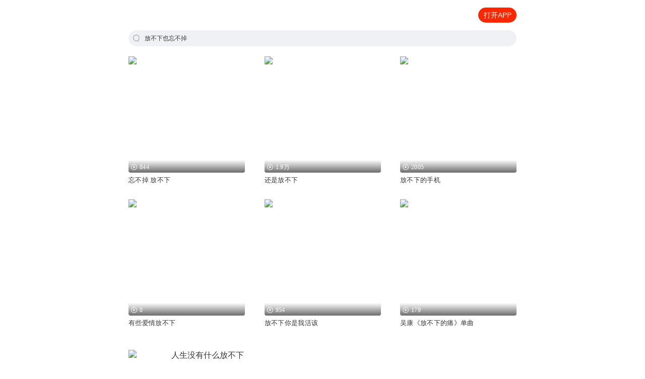

--- FILE ---
content_type: text/html; charset=utf-8
request_url: https://m.ximalaya.com/a/4852532100784128
body_size: 10660
content:
<!DOCTYPE html><html><head><meta charSet="utf-8"/><title>放不下也忘不掉_有声书放不下也忘不掉精选,完整版在线收听,听书排行榜 - 喜马拉雅手机版</title><meta name="viewport" content="width=device-width,initial-scale=1"/><meta http-equiv="x-dns-prefetch-control" content="on"/><meta name="description" content="喜马拉雅为您推荐放不下也忘不掉的精选专辑，包含正品授权的连播声音和文字全集，支持免费在线试听阅读和有声书MP3打包下载。"/><meta name="keywords" content="放不下也忘不掉, 放不下也忘不掉专辑, 放不下也忘不掉有声书, 放不下也忘不掉完整版, 放不下也忘不掉排行榜, 放不下也忘不掉推荐"/><meta name="next-head-count" content="6"/><meta http-equiv="x-dns-prefetch-control" content="on"/><meta name="robots" content="all"/><meta http-equiv="X-UA-Compatible" content="IE=Edge,chrome=1"/><meta content="webkit" name="renderer"/><link rel="dns-prefetch" href="//s1.xmcdn.com"/><link rel="dns-prefetch" href="//imagev2.xmcdn.com"/><link rel="dns-prefetch" href="//fdfs.xmcdn.com"/><link rel="canonical" href="https://www.ximalaya.com/a/4852532100784128"/><script>var _hmt = _hmt || [];
(function() {
  var hm = document.createElement("script");
        hm.src = "https://hm.baidu.com/hm.js?e2abff7f9ca8c2fa2da3ef27e36bbc27";
        var s = document.getElementsByTagName("script")[0];
        s.parentNode.insertBefore(hm, s);
      })();</script><link rel="preload" href="https://award.xmcdn.com/yx/ximalaya-seo-mobile/last/_next/static/css/688478431949eb80.css" as="style"/><link rel="stylesheet" href="https://award.xmcdn.com/yx/ximalaya-seo-mobile/last/_next/static/css/688478431949eb80.css" data-n-g=""/><link rel="preload" href="https://award.xmcdn.com/yx/ximalaya-seo-mobile/last/_next/static/css/dbc23b1bc1fc5c3d.css" as="style"/><link rel="stylesheet" href="https://award.xmcdn.com/yx/ximalaya-seo-mobile/last/_next/static/css/dbc23b1bc1fc5c3d.css" data-n-p=""/><noscript data-n-css=""></noscript><script defer="" nomodule="" src="https://award.xmcdn.com/yx/ximalaya-seo-mobile/last/_next/static/chunks/polyfills-c67a75d1b6f99dc8.js"></script><script src="https://award.xmcdn.com/yx/ximalaya-seo-mobile/last/_next/static/chunks/webpack-09a5eb58e529d61a.js" defer=""></script><script src="https://award.xmcdn.com/yx/ximalaya-seo-mobile/last/_next/static/chunks/framework-2c79e2a64abdb08b.js" defer=""></script><script src="https://award.xmcdn.com/yx/ximalaya-seo-mobile/last/_next/static/chunks/main-e8687efd239bd0d9.js" defer=""></script><script src="https://award.xmcdn.com/yx/ximalaya-seo-mobile/last/_next/static/chunks/pages/_app-cb8e0bacd506867a.js" defer=""></script><script src="https://award.xmcdn.com/yx/ximalaya-seo-mobile/last/_next/static/chunks/668-f4a40e8d44b7729c.js" defer=""></script><script src="https://award.xmcdn.com/yx/ximalaya-seo-mobile/last/_next/static/chunks/274-eafcfcb53a79221e.js" defer=""></script><script src="https://award.xmcdn.com/yx/ximalaya-seo-mobile/last/_next/static/chunks/pages/a/%5B...slug%5D-8c553e77dc88b76f.js" defer=""></script><script src="https://award.xmcdn.com/yx/ximalaya-seo-mobile/last/_next/static/hO9CHqbirJtCExK9xz5X7/_buildManifest.js" defer=""></script><script src="https://award.xmcdn.com/yx/ximalaya-seo-mobile/last/_next/static/hO9CHqbirJtCExK9xz5X7/_ssgManifest.js" defer=""></script></head><body class="bg-white"><div id="__next"><div class="Header_container__AHz3q"><header class="Header_homeHeader__31rJg Header_header__vtMaK"><a class="Header_logoIcon__Xgt_y" href="https://m.ximalaya.com"><img class="Header_logoIcon__Xgt_y" alt="" src="https://imagev2.xmcdn.com/storages/3777-audiofreehighqps/49/07/GMCoOSMH3Kb7AAAPQgH_va2X.png"/></a><a class="init-code schema-link Header_btn__b9D6U" to="iting://open?msg_type=508&amp;text=%E6%94%BE%E4%B8%8D%E4%B8%8B%E4%B9%9F%E5%BF%98%E4%B8%8D%E6%8E%89" rel="nofollow">打开APP</a></header></div><main class="page overflow-hidden"><div class="SearchPageInput_searchInput__RQeKM"><i class="searchIcon"></i><h1>放不下也忘不掉</h1></div><div class="HAlbumList_container__DbPke"><a href="/album/16733592"><div class="HAlbumList_albumCover__2zx6K"><img src="https://imagev2.xmcdn.com/storages/9ebe-audiofreehighqps/DC/57/GKwRIMAIzIMUAAAL5gJV7dG9.jpg"/><div class="HAlbumList_count__Hf6kI"><i class="HAlbumList_playIcon__Er_cK"></i>844</div></div><div class="HAlbumList_ititle__sFsmN"><p>忘不掉 放不下</p></div></a><a href="/album/21903489"><div class="HAlbumList_albumCover__2zx6K"><img src="https://imagev2.xmcdn.com/storages/9ebe-audiofreehighqps/DC/57/GKwRIMAIzIMUAAAL5gJV7dG9.jpg"/><div class="HAlbumList_count__Hf6kI"><i class="HAlbumList_playIcon__Er_cK"></i>1.9万</div></div><div class="HAlbumList_ititle__sFsmN"><p>还是放不下</p></div></a><a href="/album/86022588"><div class="HAlbumList_albumCover__2zx6K"><img src="https://imagev2.xmcdn.com/storages/9ebe-audiofreehighqps/DC/57/GKwRIMAIzIMUAAAL5gJV7dG9.jpg"/><div class="HAlbumList_count__Hf6kI"><i class="HAlbumList_playIcon__Er_cK"></i>2005</div></div><div class="HAlbumList_ititle__sFsmN"><p>放不下的手机</p></div></a><a href="/album/14254734"><div class="HAlbumList_albumCover__2zx6K"><img src="https://imagev2.xmcdn.com/storages/9ebe-audiofreehighqps/DC/57/GKwRIMAIzIMUAAAL5gJV7dG9.jpg"/><div class="HAlbumList_count__Hf6kI"><i class="HAlbumList_playIcon__Er_cK"></i>0</div></div><div class="HAlbumList_ititle__sFsmN"><p>有些爱情放不下</p></div></a><a href="/album/21289208"><div class="HAlbumList_albumCover__2zx6K"><img src="https://imagev2.xmcdn.com/storages/9ebe-audiofreehighqps/DC/57/GKwRIMAIzIMUAAAL5gJV7dG9.jpg"/><div class="HAlbumList_count__Hf6kI"><i class="HAlbumList_playIcon__Er_cK"></i>954</div></div><div class="HAlbumList_ititle__sFsmN"><p>放不下你是我活该</p></div></a><a href="/album/319111"><div class="HAlbumList_albumCover__2zx6K"><img src="https://imagev2.xmcdn.com/storages/9ebe-audiofreehighqps/DC/57/GKwRIMAIzIMUAAAL5gJV7dG9.jpg"/><div class="HAlbumList_count__Hf6kI"><i class="HAlbumList_playIcon__Er_cK"></i>179</div></div><div class="HAlbumList_ititle__sFsmN"><p>吴康《放不下的痛》单曲</p></div></a></div><div class="VAlbumList_container__kHfRr"><a href="/album/78849707"><div class="VAlbumList_albumCover__Md2WS"><img src="https://imagev2.xmcdn.com/storages/9ebe-audiofreehighqps/DC/57/GKwRIMAIzIMUAAAL5gJV7dG9.jpg"/></div><div class="VAlbumList_content__ERogW"><div class="VAlbumList_iTitle__kbnVQ">人生没有什么放不下</div><p class="VAlbumList_sTitle__pMq1a">节目内容：这个专辑是给人以正确的思想观念激励像我一样的奋斗青年，也能给像爸爸妈妈一样的老年人以沉淀的回味！给孩子人生的旗帜主播介绍：我是一个两个孩子的妈妈，也同样是一个对生活充满希望的女人适合人群：适合每一位在人生中遇到迷茫和暂时找不...</p><div class="VAlbumList_count__uzI9k"><span><i class="VAlbumList_trackIcon__ufvUA"></i>65</span><span><i class="VAlbumList_playIcon__Vi9xd"></i>8883</span></div></div></a><a href="/album/29248976"><div class="VAlbumList_albumCover__Md2WS"><img src="https://imagev2.xmcdn.com/storages/9ebe-audiofreehighqps/DC/57/GKwRIMAIzIMUAAAL5gJV7dG9.jpg"/></div><div class="VAlbumList_content__ERogW"><div class="VAlbumList_iTitle__kbnVQ">放下就是快乐：放不下就抑郁</div><p class="VAlbumList_sTitle__pMq1a">【内容简介】本书中收集了我们平常生活中的一则则小故事，或长或短，都使我们不曾想到，这小小的故事中，蕴藏着丰富感人的人生科研成果，更有智慧闪现之后的心情舒畅，如春雨秀滋润心田，第一个故事，都演绎着一个不变的生命真理，当你在饭前茶后，睡前晨...</p><div class="VAlbumList_count__uzI9k"><span><i class="VAlbumList_trackIcon__ufvUA"></i>25</span><span><i class="VAlbumList_playIcon__Vi9xd"></i>49.8万</span></div></div></a><a href="/album/67147353"><div class="VAlbumList_albumCover__Md2WS"><img src="https://imagev2.xmcdn.com/storages/9ebe-audiofreehighqps/DC/57/GKwRIMAIzIMUAAAL5gJV7dG9.jpg"/></div><div class="VAlbumList_content__ERogW"><div class="VAlbumList_iTitle__kbnVQ">拿得起放不下的欧洲史</div><p class="VAlbumList_sTitle__pMq1a">以传统中国人的视角，结合自身多年旅居欧洲列国的经验来讲述欧洲历史。以地缘分析的方式，融会贯通了欧洲各国经济、科技、军事、思想等方面。跳出西方学者的欧洲中心论，以宏观世界历史发展的角度来讲述欧洲历史。同时，用客观冷峻的文字挖掘真实的欧洲发...</p><div class="VAlbumList_count__uzI9k"><span><i class="VAlbumList_trackIcon__ufvUA"></i>245</span><span><i class="VAlbumList_playIcon__Vi9xd"></i>4.8万</span></div></div></a><a href="/album/76507348"><div class="VAlbumList_albumCover__Md2WS"><img src="https://imagev2.xmcdn.com/storages/9ebe-audiofreehighqps/DC/57/GKwRIMAIzIMUAAAL5gJV7dG9.jpg"/></div><div class="VAlbumList_content__ERogW"><div class="VAlbumList_iTitle__kbnVQ">放不下一个人的原因</div><p class="VAlbumList_sTitle__pMq1a">真正的告别，并不是说一声再见那么简单，更不是拉黑删除这么极端，而是即便往后的日子里你们有幸重逢，你也不会再有丝毫愧疚和遗憾。</p><div class="VAlbumList_count__uzI9k"><span><i class="VAlbumList_trackIcon__ufvUA"></i>3</span><span><i class="VAlbumList_playIcon__Vi9xd"></i>357</span></div></div></a><a href="/album/82521680"><div class="VAlbumList_albumCover__Md2WS"><img src="https://imagev2.xmcdn.com/storages/9ebe-audiofreehighqps/DC/57/GKwRIMAIzIMUAAAL5gJV7dG9.jpg"/></div><div class="VAlbumList_content__ERogW"><div class="VAlbumList_iTitle__kbnVQ">那些放不下的试音片段</div><p class="VAlbumList_sTitle__pMq1a">不定时跟新一些有意思的试音片段</p><div class="VAlbumList_count__uzI9k"><span><i class="VAlbumList_trackIcon__ufvUA"></i>11</span><span><i class="VAlbumList_playIcon__Vi9xd"></i>394</span></div></div></a><a href="/album/57267290"><div class="VAlbumList_albumCover__Md2WS"><img src="https://imagev2.xmcdn.com/storages/9ebe-audiofreehighqps/DC/57/GKwRIMAIzIMUAAAL5gJV7dG9.jpg"/></div><div class="VAlbumList_content__ERogW"><div class="VAlbumList_iTitle__kbnVQ">放不下的屠刀 原著：卧龙生</div><p class="VAlbumList_sTitle__pMq1a">三个普通市井的平民，无意间被窥察出诸多不平常的表现。多年前的血案，也许大家都已经遗忘，但是在有些人的心中，永远是无法过去的痛，周氏的复仇之计在心中留存，却又命丧黄泉。三名杀手也得到最终的归宿。。。。。</p><div class="VAlbumList_count__uzI9k"><span><i class="VAlbumList_trackIcon__ufvUA"></i>7</span><span><i class="VAlbumList_playIcon__Vi9xd"></i>5533</span></div></div></a><a href="/album/76143811"><div class="VAlbumList_albumCover__Md2WS"><img src="https://imagev2.xmcdn.com/storages/9ebe-audiofreehighqps/DC/57/GKwRIMAIzIMUAAAL5gJV7dG9.jpg"/></div><div class="VAlbumList_content__ERogW"><div class="VAlbumList_iTitle__kbnVQ">缺爱的女人，连糟糕的感情也放不下</div><p class="VAlbumList_sTitle__pMq1a">缺爱，缺的是自爱的能力，重要的是别糊弄自己。与其百般委屈、将就着过日子，不如下定决心告别不喜欢的生活，追求心中所向。</p><div class="VAlbumList_count__uzI9k"><span><i class="VAlbumList_trackIcon__ufvUA"></i>3</span><span><i class="VAlbumList_playIcon__Vi9xd"></i>142</span></div></div></a><a href="/album/105034914"><div class="VAlbumList_albumCover__Md2WS"><img src="https://imagev2.xmcdn.com/storages/9ebe-audiofreehighqps/DC/57/GKwRIMAIzIMUAAAL5gJV7dG9.jpg"/></div><div class="VAlbumList_content__ERogW"><div class="VAlbumList_iTitle__kbnVQ">【免费】放不下|恋爱|校园|青春</div><p class="VAlbumList_sTitle__pMq1a">夏日，陈妙生活在城中村，父母偏心学霸美女姐姐陈欣。顾亦居，附近高校令人闻风丧胆的坏男孩，让陈妙心动。一日，顾亦居让陈妙给与他在一起的陈欣送衣服，陈妙烦躁又吃醋，此后姐妹俩与顾亦居间故事展开。</p><div class="VAlbumList_count__uzI9k"><span><i class="VAlbumList_trackIcon__ufvUA"></i>72</span><span><i class="VAlbumList_playIcon__Vi9xd"></i>611</span></div></div></a><a href="/album/78944828"><div class="VAlbumList_albumCover__Md2WS"><img src="https://imagev2.xmcdn.com/storages/9ebe-audiofreehighqps/DC/57/GKwRIMAIzIMUAAAL5gJV7dG9.jpg"/></div><div class="VAlbumList_content__ERogW"><div class="VAlbumList_iTitle__kbnVQ">人生没有什么放不下，弘一法师</div><p class="VAlbumList_sTitle__pMq1a">一念花开，一念花落，一念放下，万般自在</p><div class="VAlbumList_count__uzI9k"><span><i class="VAlbumList_trackIcon__ufvUA"></i>28</span><span><i class="VAlbumList_playIcon__Vi9xd"></i>2.8万</span></div></div></a><a href="/album/74843578"><div class="VAlbumList_albumCover__Md2WS"><img src="https://imagev2.xmcdn.com/storages/9ebe-audiofreehighqps/DC/57/GKwRIMAIzIMUAAAL5gJV7dG9.jpg"/></div><div class="VAlbumList_content__ERogW"><div class="VAlbumList_iTitle__kbnVQ">一看就放不下的五千年历史大观</div><p class="VAlbumList_sTitle__pMq1a">我们伟大祖国有非常悠久的历史。从有文字可考的黄帝传说，到现在的现代社会，大约经历了四千多年的历史，通常叫做“上下五千年”。 在上下五千年的历史里，有许多动人的有意义的故事在历史的舞台上演绎。这些故事或许你可能早就听说过，也许是在枯燥乏味的...</p><div class="VAlbumList_count__uzI9k"><span><i class="VAlbumList_trackIcon__ufvUA"></i>177</span><span><i class="VAlbumList_playIcon__Vi9xd"></i>4.2万</span></div></div></a><a href="/album/19178024"><div class="VAlbumList_albumCover__Md2WS"><img src="https://imagev2.xmcdn.com/storages/9ebe-audiofreehighqps/DC/57/GKwRIMAIzIMUAAAL5gJV7dG9.jpg"/></div><div class="VAlbumList_content__ERogW"><div class="VAlbumList_iTitle__kbnVQ">所有的放不下，都是因为不甘心</div><p class="VAlbumList_sTitle__pMq1a">闲暇里，想得最多的是，我不舍得一个人的离开，也不明白为什么要分别。更不知道，那盘算好了的两个人的一生。我要怎样一个人度过？我还要用多少的力气去遇到可以取代心里的那个人。曾在多少个寂静的午夜里，我愤愤不平，凭什么我付出那么多，可是还要和你错过；凭什么我站在原地和旧情对抗，而你却能在没有我的世界随风轻狂。我最为难过的是：我还没爱够，你就要远走，我还在期待，你却已经释怀。而那些我爱你的年月，在我独自一人的斤斤计较里，在你越走越远的旅程里，变成了我一个人，关于青春的一段尘封往事。&lt;...</p><div class="VAlbumList_count__uzI9k"><span><i class="VAlbumList_trackIcon__ufvUA"></i>18</span><span><i class="VAlbumList_playIcon__Vi9xd"></i>4353</span></div></div></a><a href="/album/115058281"><div class="VAlbumList_albumCover__Md2WS"><img src="https://imagev2.xmcdn.com/storages/9ebe-audiofreehighqps/DC/57/GKwRIMAIzIMUAAAL5gJV7dG9.jpg"/></div><div class="VAlbumList_content__ERogW"><div class="VAlbumList_iTitle__kbnVQ">没什么放不下（放下执念，人生断舍离）</div><p class="VAlbumList_sTitle__pMq1a">《没什么放不下》 序言 “我从哪里来，会到哪里去？活着，到底是为了什么？” 这是困惑了无数人的古老问题。在百思不得其解的情况下，一般人选择避而不想，闷头继续过日子，年复一年、日复一日…… 然而，偏偏有这样一群人，放下世间的名利荣华，来到佛教...</p><div class="VAlbumList_count__uzI9k"><span><i class="VAlbumList_trackIcon__ufvUA"></i>16</span><span><i class="VAlbumList_playIcon__Vi9xd"></i>1380</span></div></div></a><a href="/album/75077614"><div class="VAlbumList_albumCover__Md2WS"><img src="https://imagev2.xmcdn.com/storages/9ebe-audiofreehighqps/DC/57/GKwRIMAIzIMUAAAL5gJV7dG9.jpg"/></div><div class="VAlbumList_content__ERogW"><div class="VAlbumList_iTitle__kbnVQ">免费|你是我放不下的执念|古代言情</div><p class="VAlbumList_sTitle__pMq1a">稳定日更5集，不定期爆更，AI主播良心又迷人，订阅追更不迷路！   【内容简介】   三年的婚姻，原来只是一场笑话，她离婚，他结婚，注定了他就是她永远也无法追赶的平行线。   【作者介绍】   作者：芷双</p><div class="VAlbumList_count__uzI9k"><span><i class="VAlbumList_trackIcon__ufvUA"></i>45</span><span><i class="VAlbumList_playIcon__Vi9xd"></i>1462</span></div></div></a><a href="/album/50073658"><div class="VAlbumList_albumCover__Md2WS"><img src="https://imagev2.xmcdn.com/storages/9ebe-audiofreehighqps/DC/57/GKwRIMAIzIMUAAAL5gJV7dG9.jpg"/></div><div class="VAlbumList_content__ERogW"><div class="VAlbumList_iTitle__kbnVQ">鬼脸历史课|拿得起放不下的中国史</div><p class="VAlbumList_sTitle__pMq1a">我们伟大祖国有非常悠久的历史。从有文字可考的黄帝传说，到现在的现代社会，大约经历了四千多年的历史，通常叫做“上下五千年”。 在上下五千年的历史里，有许多动人的有意义的故事在历史的舞台上演绎。这些故事或许你可能早就听说过，也许是在枯燥乏味的...</p><div class="VAlbumList_count__uzI9k"><span><i class="VAlbumList_trackIcon__ufvUA"></i>210</span><span><i class="VAlbumList_playIcon__Vi9xd"></i>1.5万</span></div></div></a><a href="/album/16781962"><div class="VAlbumList_albumCover__Md2WS"><img src="https://imagev2.xmcdn.com/storages/9ebe-audiofreehighqps/DC/57/GKwRIMAIzIMUAAAL5gJV7dG9.jpg"/></div><div class="VAlbumList_content__ERogW"><div class="VAlbumList_iTitle__kbnVQ">所有的放不下其实都是因为不甘心</div><p class="VAlbumList_sTitle__pMq1a">你其实不是放不下而是不甘心不甘心曾坚持的感情就这样结束不舍得这样放弃……但是你要知道不爱你的人没有什么好放不下的因为未来有更好的人在等你愿你早日走出曾经的世界接受突如其来的失去，也要珍惜不期而遇的惊喜。要相信每一个坎坷都是上天准备给你惊喜的前奏。若你还在为你的失恋而苦恼，那么请您来收听Audrey慕斯夏的这份新专辑吧～这碗鸡汤，斯夏先干为敬！！！</p><div class="VAlbumList_count__uzI9k"><span><i class="VAlbumList_trackIcon__ufvUA"></i>14</span><span><i class="VAlbumList_playIcon__Vi9xd"></i>1450</span></div></div></a><a href="/album/39675210"><div class="VAlbumList_albumCover__Md2WS"><img src="https://imagev2.xmcdn.com/storages/9ebe-audiofreehighqps/DC/57/GKwRIMAIzIMUAAAL5gJV7dG9.jpg"/></div><div class="VAlbumList_content__ERogW"><div class="VAlbumList_iTitle__kbnVQ">没什么放不下：索达吉堪布说人生断舍离</div><p class="VAlbumList_sTitle__pMq1a">　　书中，索达吉堪布倾听修行人的讲述，其间给出数语点评，这些场景大部分发生在寂静的山谷、清新的树林、布谷鸟围绕的木屋里。修行人真实的故事，往往伴随着人生的关键转折，站在这个节点上，告别浑浑噩噩的盲从，开始对内心和宇宙的认真求索：“人到底...</p><div class="VAlbumList_count__uzI9k"><span><i class="VAlbumList_trackIcon__ufvUA"></i>28</span><span><i class="VAlbumList_playIcon__Vi9xd"></i>48.8万</span></div></div></a><a href="/album/49104320"><div class="VAlbumList_albumCover__Md2WS"><img src="https://imagev2.xmcdn.com/storages/9ebe-audiofreehighqps/DC/57/GKwRIMAIzIMUAAAL5gJV7dG9.jpg"/></div><div class="VAlbumList_content__ERogW"><div class="VAlbumList_iTitle__kbnVQ">拿得起放不下的欧洲史（全2册）♔♕唐岛渔夫</div><p class="VAlbumList_sTitle__pMq1a">拿得起放不下的欧洲史（透过地理看欧洲历史常识 插图版全2册） 唐岛渔夫 著 本书以传统中国人的视角，结合自身多年旅居欧洲列国的经验来讲述欧洲历史。以地缘分析的方式，融会贯通了欧洲各国经济、科技、军事、思想等方面。跳出西方学者的欧洲中心论，以宏观世界历史发展的角度来讲述欧洲历史。同时，用客观冷峻的文字挖掘真实的欧洲发展原动力和历史原貌。 本专辑仅推荐赏析使用非盈利商用，请支持正版</p><div class="VAlbumList_count__uzI9k"><span><i class="VAlbumList_trackIcon__ufvUA"></i>15</span><span><i class="VAlbumList_playIcon__Vi9xd"></i>1737</span></div></div></a><a href="/album/112867426"><div class="VAlbumList_albumCover__Md2WS"><img src="https://imagev2.xmcdn.com/storages/9ebe-audiofreehighqps/DC/57/GKwRIMAIzIMUAAAL5gJV7dG9.jpg"/></div><div class="VAlbumList_content__ERogW"><div class="VAlbumList_iTitle__kbnVQ">《没什么放不下》：索达吉堪布的心灵开示</div><p class="VAlbumList_sTitle__pMq1a">本书记录了一个时代的终极思考。　　 书中，索达吉堪布倾听修行人的讲述，其间给出数语点评，这些场景大部分发生在寂静的山谷、清新的树林、布谷鸟围绕的木屋里。修行人真实的故事，往往伴随着人生的关键转折，站在这个节点上，告别浑浑噩噩的盲从，开始对...</p><div class="VAlbumList_count__uzI9k"><span><i class="VAlbumList_trackIcon__ufvUA"></i>40</span><span><i class="VAlbumList_playIcon__Vi9xd"></i>871</span></div></div></a><a href="/album/78278415"><div class="VAlbumList_albumCover__Md2WS"><img src="https://imagev2.xmcdn.com/storages/9ebe-audiofreehighqps/DC/57/GKwRIMAIzIMUAAAL5gJV7dG9.jpg"/></div><div class="VAlbumList_content__ERogW"><div class="VAlbumList_iTitle__kbnVQ">国学常识的盛宴：一听就放不下的3000个国学知识</div><p class="VAlbumList_sTitle__pMq1a">“国学”就是中国之学，是中华民族在数千年历史中创造的文化。国学堪称中国人的性命之学，中华文化的学术基础、固本之学，是全面增加文化素养的学问。 我们的国家，历史悠久，文化灿烂。我们的祖先留下了 5000 年文化遗产国学博大精深、包罗万象。 国学...</p><div class="VAlbumList_count__uzI9k"><span><i class="VAlbumList_trackIcon__ufvUA"></i>50</span><span><i class="VAlbumList_playIcon__Vi9xd"></i>1026</span></div></div></a><a href="/album/78279497"><div class="VAlbumList_albumCover__Md2WS"><img src="https://imagev2.xmcdn.com/storages/9ebe-audiofreehighqps/DC/57/GKwRIMAIzIMUAAAL5gJV7dG9.jpg"/></div><div class="VAlbumList_content__ERogW"><div class="VAlbumList_iTitle__kbnVQ">极简世界历史：一听就放不下的中外通史故事</div><p class="VAlbumList_sTitle__pMq1a">世界历史何其浩瀚，漫长岁月之中，其间发生的历史事件、出现的历史人物错综复杂、头绪繁多，要从总体上把握人类历史的发展进程不是一件容易的事情。本专辑分为古代文明、争战中的帝国、中世纪、文艺复兴时期、资产阶级革命工业革命带来的变革、战争阴云、...</p><div class="VAlbumList_count__uzI9k"><span><i class="VAlbumList_trackIcon__ufvUA"></i>44</span><span><i class="VAlbumList_playIcon__Vi9xd"></i>2651</span></div></div></a><a href="/album/60257276"><div class="VAlbumList_albumCover__Md2WS"><img src="https://imagev2.xmcdn.com/storages/9ebe-audiofreehighqps/DC/57/GKwRIMAIzIMUAAAL5gJV7dG9.jpg"/></div><div class="VAlbumList_content__ERogW"><div class="VAlbumList_iTitle__kbnVQ">为什么有些伤总是放不下｜培养情商，治愈童年</div><p class="VAlbumList_sTitle__pMq1a">用一生治愈童年，到此为止。心理学家30年沉淀之作，康奈尔大学推荐读物。致敬童年，献给每一个曾被伤害过的成年人。适合谁听 童年创伤郁郁难平育儿困境频频浮现亲子关系矛盾重重你将收获 深度了解性格养成的秘密提升自信和安全感培养出高情商的孩子作者...</p><div class="VAlbumList_count__uzI9k"><span><i class="VAlbumList_trackIcon__ufvUA"></i>76</span><span><i class="VAlbumList_playIcon__Vi9xd"></i>3124</span></div></div></a><a href="/album/88084357"><div class="VAlbumList_albumCover__Md2WS"><img src="https://imagev2.xmcdn.com/storages/9ebe-audiofreehighqps/DC/57/GKwRIMAIzIMUAAAL5gJV7dG9.jpg"/></div><div class="VAlbumList_content__ERogW"><div class="VAlbumList_iTitle__kbnVQ">【听好书】放不下的手机丨豆瓣评分8.1丨凡人三部曲</div><p class="VAlbumList_sTitle__pMq1a">作者简介： [美]卡尔·D.马尔奇，社会与消费者神经科学领域权威专家，Cava资本首席医学官，此前还曾担任尼尔森公司首席神经科学家。他同时也在哈佛医学院任教，并在马萨诸塞州总医院担任精神科医生。内容简介： 神经科学专家卡尔·马尔奇在本书中认为，过...</p><div class="VAlbumList_count__uzI9k"><span><i class="VAlbumList_trackIcon__ufvUA"></i>214</span><span><i class="VAlbumList_playIcon__Vi9xd"></i>3.7万</span></div></div></a><a href="/album/77787676"><div class="VAlbumList_albumCover__Md2WS"><img src="https://imagev2.xmcdn.com/storages/9ebe-audiofreehighqps/DC/57/GKwRIMAIzIMUAAAL5gJV7dG9.jpg"/></div><div class="VAlbumList_content__ERogW"><div class="VAlbumList_iTitle__kbnVQ">放不下白月光？我去父留子惊艳全球去了|逆袭打脸女强</div><p class="VAlbumList_sTitle__pMq1a">福利来啦！免费畅听100集！爽听不要钱！#精品一戳直达(*╹▽╹*)王妃跳崖假死后，王爷悔断肠！｜穿越医妃女强逆袭宫斗饥荒年穿进深山，我养六崽顿顿吃肉丨发家致富种田逆袭80年代闹饥荒，我有钱有粮心不慌丨年代爽文重生逆袭新婚夜，替嫁王妃医好了战王的...</p><div class="VAlbumList_count__uzI9k"><span><i class="VAlbumList_trackIcon__ufvUA"></i>1130</span><span><i class="VAlbumList_playIcon__Vi9xd"></i>222.9万</span></div></div></a><a href="/album/73591264"><div class="VAlbumList_albumCover__Md2WS"><img src="https://imagev2.xmcdn.com/storages/9ebe-audiofreehighqps/DC/57/GKwRIMAIzIMUAAAL5gJV7dG9.jpg"/></div><div class="VAlbumList_content__ERogW"><div class="VAlbumList_iTitle__kbnVQ">《拿起来就放不下的60个历史文化之谜》（免费）</div><p class="VAlbumList_sTitle__pMq1a">这是一本囊括了古今中外历史知识的读物。娓娓道来讲述中国历史和世界历史的精彩故事，并将这些故事融在历史常识中……</p><div class="VAlbumList_count__uzI9k"><span><i class="VAlbumList_trackIcon__ufvUA"></i>80</span><span><i class="VAlbumList_playIcon__Vi9xd"></i>5252</span></div></div></a></div><div class="WordList_container__ApNY6 "><div class="WordList_title__zu9Se">您是不是在找：</div><div class="WordList_list__xgCEL"><a href="/a/1985561183109120"><span>皇上您掉了一只妖后</span></a><a href="/a/2787392624750592"><span>忘掉眼泪忘掉你</span></a><a href="/a/2802526518829056"><span>天上掉下一个修仙者</span></a><a href="/a/2834312916611072"><span>你记得也好最好你忘掉</span></a><a href="/a/2795997239406592"><span>天上掉下个修真者</span></a><a href="/a/2820871134384128"><span>天上掉下个仙二代</span></a><a href="/a/2784558028951552"><span>天上掉下个女帝</span></a><a href="/a/1124757264478315"><span>忘了爱忘了你</span></a><a href="/a/2792200305958912"><span>大神你家影后掉了</span></a><a href="/a/2809376856584192"><span>该忘记的永远忘不掉</span></a><a href="/s/2787277558214656"><span>那些忘不掉的生活</span></a><a href="/s/2831981811392512"><span>那些忘不掉的</span></a><a href="/s/2783270967422976"><span>我能看见掉落物</span></a><a href="/s/2819934269476864"><span>我很好只是忘不掉</span></a><a href="/s/1848141397155840"><span>天上掉下个小世界</span></a><a href="/s/2833671922102272"><span>只是忘了忘记</span></a><a href="/s/2373439552372736"><span>天上掉下个龙老九</span></a><a href="/s/2818431332913152"><span>天上掉下来的</span></a><a href="/s/2787520303558656"><span>忘了忘记</span></a><a href="/s/2780273682903040"><span>天上掉下个仙女</span></a></div></div></main><span class=" hidden" id="search-open-btn"></span><div class="Layout_footer__xg5To"><img class="Layout_bg___yndg" src="[data-uri]"/><img class="Layout_logo__9YzTU" src="[data-uri]"/><div class="Layout_text__3fRIS"><p>© 2014-<!-- -->2026<!-- --> 喜马拉雅 版权所有</p></div></div></div><script id="__NEXT_DATA__" type="application/json">{"props":{"pageProps":{"id":"4852532100784128","title":"放不下也忘不掉","albumList":[{"albumId":16733592,"coverPath":"group48/M00/A3/91/wKgKlVtkDiKT87zPAALSmmsn5Ro774.png","soundId":103361299,"title":"忘不掉 放不下","playCount":844,"soundTitle":"只是因为你不狠心|Because you are not cruel|只是因為你不狠心"},{"albumId":21903489,"coverPath":"group57/M06/54/37/wKgLd1yGGdSgUe6aAAchFbCEpoE177.jpg","soundId":167085326,"title":"还是放不下","playCount":19550,"soundTitle":"《还是放不下》黄小熊"},{"albumId":86022588,"coverPath":"storages/1389-audiofreehighqps/62/85/GAqhF9kLiPoXAAMnNwNopoZx.jpg","soundId":864795677,"title":"放不下的手机","playCount":2005,"soundTitle":"年幼的孩子需要坐在怀里"},{"albumId":14254734,"coverPath":"group40/M05/C5/BA/wKgJT1qrbtyjQE0fAALKNxfR-Pg11.jpeg","soundId":0,"title":"有些爱情放不下","playCount":0,"soundTitle":""},{"albumId":21289208,"coverPath":"group55/M06/9B/2B/wKgLf1xmGIGgaYK_AA9F7N1Z3L4940.jpg","soundId":160441217,"title":"放不下你是我活该","playCount":954,"soundTitle":"《放不下你是我活该》鸿涛"},{"albumId":319111,"coverPath":"group5/M09/10/F1/wKgDtlSiTVKwDWFmAAWY-uMQhks467.jpg","soundId":4834675,"title":"吴康《放不下的痛》单曲","playCount":179,"soundTitle":"吴康 - 放不下的痛"}],"vList":[{"albumId":78849707,"coverPath":"storages/42db-audiofreehighqps/0E/1B/GKwRIMAJFRp1AAB6sAJ11XWF.jpg","title":"人生没有什么放不下","subTitle":"节目内容：这个专辑是给人以正确的思想观念激励像我一样的奋斗青年，也能给像爸爸妈妈一样的老年人以沉淀的回味！给孩子人生的旗帜主播介绍：我是一个两个孩子的妈妈，也同样是一个对生活充满希望的女人适合人群：适合每一位在人生中遇到迷茫和暂时找不...","playCount":8883,"tracksCount":65},{"albumId":29248976,"coverPath":"group69/M02/8A/71/wKgMeV2wFa2ArKgZAAZF-Z5h0jM716.jpg","title":"放下就是快乐：放不下就抑郁","subTitle":"【内容简介】本书中收集了我们平常生活中的一则则小故事，或长或短，都使我们不曾想到，这小小的故事中，蕴藏着丰富感人的人生科研成果，更有智慧闪现之后的心情舒畅，如春雨秀滋润心田，第一个故事，都演绎着一个不变的生命真理，当你在饭前茶后，睡前晨...","playCount":498459,"tracksCount":25},{"albumId":67147353,"coverPath":"storages/fa94-audiofreehighqps/8D/CC/GKwRIJIGTjkBAANrTAFOVkII.jpeg","title":"拿得起放不下的欧洲史","subTitle":"以传统中国人的视角，结合自身多年旅居欧洲列国的经验来讲述欧洲历史。以地缘分析的方式，融会贯通了欧洲各国经济、科技、军事、思想等方面。跳出西方学者的欧洲中心论，以宏观世界历史发展的角度来讲述欧洲历史。同时，用客观冷峻的文字挖掘真实的欧洲发...","playCount":48277,"tracksCount":245},{"albumId":76507348,"coverPath":"storages/645b-audiofreehighqps/14/69/GKwRIaIIXv3GAAHHRQIpaWm6.jpg","title":"放不下一个人的原因","subTitle":"真正的告别，并不是说一声再见那么简单，更不是拉黑删除这么极端，而是即便往后的日子里你们有幸重逢，你也不会再有丝毫愧疚和遗憾。","playCount":357,"tracksCount":3},{"albumId":82521680,"coverPath":"storages/22c3-audiofreehighqps/89/9C/GKwRIW4KX3sQAAEOpwLs-0zx.jpg","title":"那些放不下的试音片段","subTitle":"不定时跟新一些有意思的试音片段","playCount":394,"tracksCount":11},{"albumId":57267290,"coverPath":"storages/388c-audiofreehighqps/2B/5F/GKwRIDoF6jq_AAE2fQEasBDm.png","title":"放不下的屠刀 原著：卧龙生","subTitle":"三个普通市井的平民，无意间被窥察出诸多不平常的表现。多年前的血案，也许大家都已经遗忘，但是在有些人的心中，永远是无法过去的痛，周氏的复仇之计在心中留存，却又命丧黄泉。三名杀手也得到最终的归宿。。。。。","playCount":5533,"tracksCount":7},{"albumId":76143811,"coverPath":"storages/0b72-audiofreehighqps/55/EE/GKwRIasIQLTQAALR6AIfib-j.jpg","title":"缺爱的女人，连糟糕的感情也放不下","subTitle":"缺爱，缺的是自爱的能力，重要的是别糊弄自己。与其百般委屈、将就着过日子，不如下定决心告别不喜欢的生活，追求心中所向。","playCount":142,"tracksCount":3},{"albumId":105034914,"coverPath":"http://imagev2.xmcdn.com/storages/7bf1-audiofreehighqps/69/46/GAqhp50MlwCJAARiBwQMmnCU.png","title":"【免费】放不下|恋爱|校园|青春","subTitle":"夏日，陈妙生活在城中村，父母偏心学霸美女姐姐陈欣。顾亦居，附近高校令人闻风丧胆的坏男孩，让陈妙心动。一日，顾亦居让陈妙给与他在一起的陈欣送衣服，陈妙烦躁又吃醋，此后姐妹俩与顾亦居间故事展开。","playCount":611,"tracksCount":72},{"albumId":78944828,"coverPath":"storages/b1d0-audiofreehighqps/9B/F0/GMCoOR8JGNn_AAFgdgJ3S1Ra.jpg","title":"人生没有什么放不下，弘一法师","subTitle":"一念花开，一念花落，一念放下，万般自在","playCount":28469,"tracksCount":28},{"albumId":74843578,"coverPath":"storages/fe3d-audiofreehighqps/13/0F/GKwRIJEH2lBAAAJODAH_F2ii.jpg","title":"一看就放不下的五千年历史大观","subTitle":"我们伟大祖国有非常悠久的历史。从有文字可考的黄帝传说，到现在的现代社会，大约经历了四千多年的历史，通常叫做“上下五千年”。 在上下五千年的历史里，有许多动人的有意义的故事在历史的舞台上演绎。这些故事或许你可能早就听说过，也许是在枯燥乏味的...","playCount":42818,"tracksCount":177},{"albumId":19178024,"coverPath":"group49/M09/07/04/wKgKl1vgBXSxvfdgAAFO9j6-kp0745.jpg","title":"所有的放不下，都是因为不甘心","subTitle":"闲暇里，想得最多的是，我不舍得一个人的离开，也不明白为什么要分别。更不知道，那盘算好了的两个人的一生。我要怎样一个人度过？我还要用多少的力气去遇到可以取代心里的那个人。曾在多少个寂静的午夜里，我愤愤不平，凭什么我付出那么多，可是还要和你错过；凭什么我站在原地和旧情对抗，而你却能在没有我的世界随风轻狂。我最为难过的是：我还没爱够，你就要远走，我还在期待，你却已经释怀。而那些我爱你的年月，在我独自一人的斤斤计较里，在你越走越远的旅程里，变成了我一个人，关于青春的一段尘封往事。\u003c...","playCount":4353,"tracksCount":18},{"albumId":115058281,"coverPath":"storages/990f-audiofreehighqps/91/76/GKwRIW4NO___AADlJARYsDDt.jpg","title":"没什么放不下（放下执念，人生断舍离）","subTitle":"《没什么放不下》 序言 “我从哪里来，会到哪里去？活着，到底是为了什么？” 这是困惑了无数人的古老问题。在百思不得其解的情况下，一般人选择避而不想，闷头继续过日子，年复一年、日复一日…… 然而，偏偏有这样一群人，放下世间的名利荣华，来到佛教...","playCount":1380,"tracksCount":16},{"albumId":75077614,"coverPath":"storages/6203-audiofreehighqps/78/1A/GKwRIDoH8X4hAAIndgIF1-9g.jpeg","title":"免费|你是我放不下的执念|古代言情","subTitle":"稳定日更5集，不定期爆更，AI主播良心又迷人，订阅追更不迷路！   【内容简介】   三年的婚姻，原来只是一场笑话，她离婚，他结婚，注定了他就是她永远也无法追赶的平行线。   【作者介绍】   作者：芷双","playCount":1462,"tracksCount":45},{"albumId":50073658,"coverPath":"storages/5d2d-audiofreehighqps/85/34/CKwRIJEEiemBAARmVgCyyC0P.jpg","title":"鬼脸历史课|拿得起放不下的中国史","subTitle":"我们伟大祖国有非常悠久的历史。从有文字可考的黄帝传说，到现在的现代社会，大约经历了四千多年的历史，通常叫做“上下五千年”。 在上下五千年的历史里，有许多动人的有意义的故事在历史的舞台上演绎。这些故事或许你可能早就听说过，也许是在枯燥乏味的...","playCount":15772,"tracksCount":210},{"albumId":16781962,"coverPath":"group47/M03/9B/AA/wKgKk1tqzuqAWKtiAAFxb8Z4NXw491.jpg","title":"所有的放不下其实都是因为不甘心","subTitle":"你其实不是放不下而是不甘心不甘心曾坚持的感情就这样结束不舍得这样放弃……但是你要知道不爱你的人没有什么好放不下的因为未来有更好的人在等你愿你早日走出曾经的世界接受突如其来的失去，也要珍惜不期而遇的惊喜。要相信每一个坎坷都是上天准备给你惊喜的前奏。若你还在为你的失恋而苦恼，那么请您来收听Audrey慕斯夏的这份新专辑吧～这碗鸡汤，斯夏先干为敬！！！","playCount":1450,"tracksCount":14},{"albumId":39675210,"coverPath":"group85/M0A/B0/27/wKg5H18Ggf_BlOFPAAacFEmCQ-0797.jpg","title":"没什么放不下：索达吉堪布说人生断舍离","subTitle":"　　书中，索达吉堪布倾听修行人的讲述，其间给出数语点评，这些场景大部分发生在寂静的山谷、清新的树林、布谷鸟围绕的木屋里。修行人真实的故事，往往伴随着人生的关键转折，站在这个节点上，告别浑浑噩噩的盲从，开始对内心和宇宙的认真求索：“人到底...","playCount":488916,"tracksCount":28},{"albumId":49104320,"coverPath":"storages/a4a6-audiofreehighqps/3B/C3/CMCoOSIEYEQPAAOzAwCkl-sz.jpeg","title":"拿得起放不下的欧洲史（全2册）♔♕唐岛渔夫","subTitle":"拿得起放不下的欧洲史（透过地理看欧洲历史常识 插图版全2册） 唐岛渔夫 著 本书以传统中国人的视角，结合自身多年旅居欧洲列国的经验来讲述欧洲历史。以地缘分析的方式，融会贯通了欧洲各国经济、科技、军事、思想等方面。跳出西方学者的欧洲中心论，以宏观世界历史发展的角度来讲述欧洲历史。同时，用客观冷峻的文字挖掘真实的欧洲发展原动力和历史原貌。 本专辑仅推荐赏析使用非盈利商用，请支持正版","playCount":1737,"tracksCount":15},{"albumId":112867426,"coverPath":"storages/b1fa-audiofreehighqps/71/B9/GKwRIDoNETz-AAMExwRFnBIb.jpeg","title":"《没什么放不下》：索达吉堪布的心灵开示","subTitle":"本书记录了一个时代的终极思考。　　 书中，索达吉堪布倾听修行人的讲述，其间给出数语点评，这些场景大部分发生在寂静的山谷、清新的树林、布谷鸟围绕的木屋里。修行人真实的故事，往往伴随着人生的关键转折，站在这个节点上，告别浑浑噩噩的盲从，开始对...","playCount":871,"tracksCount":40},{"albumId":78278415,"coverPath":"storages/3b70-audiofreehighqps/4E/22/GMCoOSAI4woIAAaXPAJe1491.jpeg","title":"国学常识的盛宴：一听就放不下的3000个国学知识","subTitle":"“国学”就是中国之学，是中华民族在数千年历史中创造的文化。国学堪称中国人的性命之学，中华文化的学术基础、固本之学，是全面增加文化素养的学问。 我们的国家，历史悠久，文化灿烂。我们的祖先留下了 5000 年文化遗产国学博大精深、包罗万象。 国学...","playCount":1026,"tracksCount":50},{"albumId":78279497,"coverPath":"storages/8c4a-audiofreehighqps/F0/BB/GMCoOR8I7fXKAANeXAJjxAGr.jpeg","title":"极简世界历史：一听就放不下的中外通史故事","subTitle":"世界历史何其浩瀚，漫长岁月之中，其间发生的历史事件、出现的历史人物错综复杂、头绪繁多，要从总体上把握人类历史的发展进程不是一件容易的事情。本专辑分为古代文明、争战中的帝国、中世纪、文艺复兴时期、资产阶级革命工业革命带来的变革、战争阴云、...","playCount":2651,"tracksCount":44},{"albumId":60257276,"coverPath":"storages/3a41-audiofreehighqps/9F/F5/GKwRIJIGFzb4AAGQCAEw45zV.jpeg","title":"为什么有些伤总是放不下｜培养情商，治愈童年","subTitle":"用一生治愈童年，到此为止。心理学家30年沉淀之作，康奈尔大学推荐读物。致敬童年，献给每一个曾被伤害过的成年人。适合谁听 童年创伤郁郁难平育儿困境频频浮现亲子关系矛盾重重你将收获 深度了解性格养成的秘密提升自信和安全感培养出高情商的孩子作者...","playCount":3124,"tracksCount":76},{"albumId":88084357,"coverPath":"storages/70c2-audiofreehighqps/31/CB/GAqh9sALuydTAAaSIQOIPZGT.jpeg","title":"【听好书】放不下的手机丨豆瓣评分8.1丨凡人三部曲","subTitle":"作者简介： [美]卡尔·D.马尔奇，社会与消费者神经科学领域权威专家，Cava资本首席医学官，此前还曾担任尼尔森公司首席神经科学家。他同时也在哈佛医学院任教，并在马萨诸塞州总医院担任精神科医生。内容简介： 神经科学专家卡尔·马尔奇在本书中认为，过...","playCount":37391,"tracksCount":214},{"albumId":77787676,"coverPath":"storages/09cc-audiofreehighqps/AF/6D/GMCoOSUJVe-FAANo4wKOORuJ.jpeg","title":"放不下白月光？我去父留子惊艳全球去了|逆袭打脸女强","subTitle":"福利来啦！免费畅听100集！爽听不要钱！#精品一戳直达(*╹▽╹*)王妃跳崖假死后，王爷悔断肠！｜穿越医妃女强逆袭宫斗饥荒年穿进深山，我养六崽顿顿吃肉丨发家致富种田逆袭80年代闹饥荒，我有钱有粮心不慌丨年代爽文重生逆袭新婚夜，替嫁王妃医好了战王的...","playCount":2229834,"tracksCount":1130},{"albumId":73591264,"coverPath":"storages/dc96-audiofreehighqps/2A/A9/GKwRIDoHihYZAAGzwQHoKqJ2.jpg","title":"《拿起来就放不下的60个历史文化之谜》（免费）","subTitle":"这是一本囊括了古今中外历史知识的读物。娓娓道来讲述中国历史和世界历史的精彩故事，并将这些故事融在历史常识中……","playCount":5252,"tracksCount":80}],"relativeWords":[{"name":"皇上您掉了一只妖后","url":"/a/1985561183109120"},{"name":"忘掉眼泪忘掉你","url":"/a/2787392624750592"},{"name":"天上掉下一个修仙者","url":"/a/2802526518829056"},{"name":"你记得也好最好你忘掉","url":"/a/2834312916611072"},{"name":"天上掉下个修真者","url":"/a/2795997239406592"},{"name":"天上掉下个仙二代","url":"/a/2820871134384128"},{"name":"天上掉下个女帝","url":"/a/2784558028951552"},{"name":"忘了爱忘了你","url":"/a/1124757264478315"},{"name":"大神你家影后掉了","url":"/a/2792200305958912"},{"name":"该忘记的永远忘不掉","url":"/a/2809376856584192"},{"name":"那些忘不掉的生活","url":"/s/2787277558214656"},{"name":"那些忘不掉的","url":"/s/2831981811392512"},{"name":"我能看见掉落物","url":"/s/2783270967422976"},{"name":"我很好只是忘不掉","url":"/s/2819934269476864"},{"name":"天上掉下个小世界","url":"/s/1848141397155840"},{"name":"只是忘了忘记","url":"/s/2833671922102272"},{"name":"天上掉下个龙老九","url":"/s/2373439552372736"},{"name":"天上掉下来的","url":"/s/2818431332913152"},{"name":"忘了忘记","url":"/s/2787520303558656"},{"name":"天上掉下个仙女","url":"/s/2780273682903040"}]},"__N_SSP":true},"page":"/a/[...slug]","query":{"slug":["4852532100784128"]},"buildId":"hO9CHqbirJtCExK9xz5X7","assetPrefix":"https://award.xmcdn.com/yx/ximalaya-seo-mobile/last","isFallback":false,"gssp":true,"customServer":true,"scriptLoader":[]}</script></body></html>

--- FILE ---
content_type: text/css
request_url: https://award.xmcdn.com/yx/ximalaya-seo-mobile/last/_next/static/css/dbc23b1bc1fc5c3d.css
body_size: 2905
content:
.Header_container__AHz3q{width:100%}@media (min-width:800px){.Header_container__AHz3q{max-width:800px}}@media (min-width:1080px){.Header_container__AHz3q{max-width:1080px}}@media (min-width:1280px){.Header_container__AHz3q{max-width:1280px}}@media (min-width:1536px){.Header_container__AHz3q{max-width:1536px}}.Header_container__AHz3q{position:relative;margin-left:auto;margin-right:auto;height:60px;max-width:800px;overflow:hidden}.Header_header__vtMaK{display:flex;align-items:center;padding:14px 15px 15px;background:#fff;box-sizing:border-box;position:fixed;top:0;height:60px;width:100%;max-width:800px;cursor:pointer;z-index:999}.Header_homeHeader__31rJg{justify-content:space-between}.Header_logoIcon__Xgt_y{padding-right:10px;box-sizing:content-box}.Header_logoIcon__Xgt_y img{width:120px}.Header_btn__b9D6U{box-sizing:border-box;white-space:nowrap;margin-left:10px;padding:8px 10px;border-radius:15px;text-align:center;background:#fa2800;border:none;color:#fff;width:76px;font-size:14px}.Header_searchInput__vNntL{padding:0 15px;display:inline-block;width:100%;box-sizing:border-box;background:#fff}.pandle_container__3yC0Q{margin-top:60px;padding:0 15px}.pandle_input__mChYS{background-color:#eff1f4;height:32px;display:flex;align-items:center;border-radius:30px;flex:1}.Layout_footer__xg5To{border-top:.5px solid #fff;max-width:800px;min-width:320px;margin:auto;height:180px;text-align:center;position:relative}.Layout_logo__9YzTU{width:102px;height:36px;margin:34px auto 0;position:relative}.Layout_text__3fRIS{padding-bottom:10px;font-size:12px;font-family:PingFangSC-Regular,PingFangSC;font-weight:400;color:gray;line-height:16px;text-align:center;margin-top:15px;position:relative}.Layout_bg___yndg{position:absolute;top:0;left:0;height:180px;width:100%}.HAlbumList_ititle__sFsmN{padding:6px 0 11px;font-family:PingFangSC-Regular;font-size:13px;line-height:18px;height:53px;overflow:hidden;box-sizing:border-box;color:#333;letter-spacing:.34px}.HAlbumList_ititle__sFsmN p{overflow:hidden;display:flex;display:-webkit-box;-webkit-line-clamp:2;text-overflow:ellipsis;-webkit-box-orient:vertical}.HAlbumList_container__DbPke{display:flex;flex-wrap:wrap;justify-content:space-between;margin:0 15px}.HAlbumList_container__DbPke>a{width:30%}.HAlbumList_albumCover__2zx6K{overflow:hidden;padding-bottom:100%;height:0;position:relative}.HAlbumList_albumCover__2zx6K img{width:100%;border-radius:4px}.HAlbumList_count__Hf6kI{bottom:0;left:0;font-family:PingFangSC-Regular;font-size:12px;color:#fff;letter-spacing:.34px;vertical-align:middle;background-image:linear-gradient(180deg,rgba(3,3,3,0) 9%,rgba(0,0,0,.58));width:100%;height:28px;line-height:34px;border-radius:0 0 4px 4px;position:absolute}.HAlbumList_playIcon__Er_cK{background-image:url([data-uri]);display:inline-block;width:16px;height:16px;margin:0 3px;background-size:100% 100%;position:relative;top:4px}.VAlbumList_container__kHfRr>a{padding:15px 15px 22px;box-sizing:border-box;max-width:100%;display:flex}.VAlbumList_albumCover__Md2WS{width:70px;height:70px;padding-right:15px;min-width:70px;box-sizing:content-box}.VAlbumList_albumCover__Md2WS img{width:100%;border-radius:4px}.VAlbumList_content__ERogW{flex:1;overflow:hidden}.VAlbumList_iTitle__kbnVQ{font-size:16px;color:#333}.VAlbumList_iTitle__kbnVQ,.VAlbumList_sTitle__pMq1a{overflow:hidden;white-space:nowrap;text-overflow:ellipsis;line-height:1.38}.VAlbumList_sTitle__pMq1a{margin:5px 0 7px;font-size:13px;color:#999}.VAlbumList_count__uzI9k{font-size:11px;line-height:1.45;white-space:nowrap}.VAlbumList_count__uzI9k span{margin-right:10px;display:inline-block;line-height:20px;vertical-align:top;min-width:55px;color:#999}.VAlbumList_count__uzI9k i{width:16px;height:16px;display:inline-block;background-repeat:no-repeat;background-size:100% 100%;vertical-align:text-bottom;margin-right:5px}.VAlbumList_playIcon__Vi9xd{background:url([data-uri])}.VAlbumList_trackIcon__ufvUA{background:url([data-uri])}.WordList_container__ApNY6{margin:0 15px}.WordList_title__zu9Se{color:#999;font-size:14px}.WordList_list__xgCEL{height:130px;overflow:hidden;display:flex;justify-content:space-between;flex-wrap:wrap;padding-top:20px}.WordList_list__xgCEL a{width:30%;display:inline-block;padding:10px 0;margin-bottom:20px;border:1px solid #efefef;border-radius:20px;text-align:center;font-size:14px}.WordList_list__xgCEL a span{display:inline-block;white-space:nowrap;width:70px;overflow:hidden;margin:0 auto}.SearchPageInput_searchInput__RQeKM{border-radius:30px;background:#eff1f4;margin:0 15px 20px;height:32px;display:flex;align-items:center}.SearchPageInput_searchInput__RQeKM h1{color:#333;font-family:PingFangSC-Regular;font-size:12px;line-height:16px;display:inline}